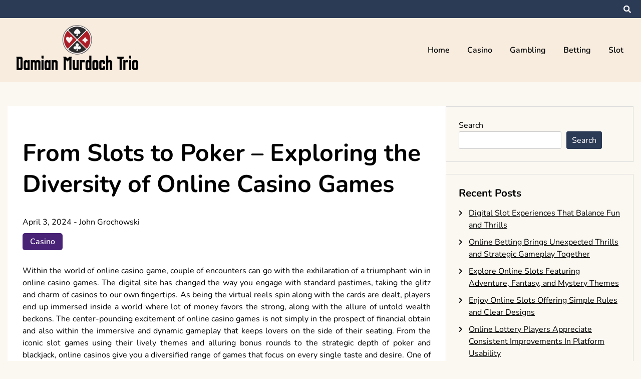

--- FILE ---
content_type: text/html; charset=UTF-8
request_url: https://damianmurdochtrio.com/2024/from-slots-to-poker-exploring-the-diversity-of-online-casino-games.htm
body_size: 50280
content:
<!doctype html>
<html lang="en-US">
<head>
	<meta charset="UTF-8">
	<meta name="viewport" content="width=device-width, initial-scale=1">
	<link rel="profile" href="https://gmpg.org/xfn/11">

	<title>From Slots to Poker &#8211; Exploring the Diversity of Online Casino Games &#8211; Damian Murdoch Trio</title>
<meta name='robots' content='max-image-preview:large' />
<link rel="alternate" type="application/rss+xml" title="Damian Murdoch Trio &raquo; Feed" href="https://damianmurdochtrio.com/feed" />
<link rel="alternate" title="oEmbed (JSON)" type="application/json+oembed" href="https://damianmurdochtrio.com/wp-json/oembed/1.0/embed?url=https%3A%2F%2Fdamianmurdochtrio.com%2F2024%2Ffrom-slots-to-poker-exploring-the-diversity-of-online-casino-games.htm" />
<link rel="alternate" title="oEmbed (XML)" type="text/xml+oembed" href="https://damianmurdochtrio.com/wp-json/oembed/1.0/embed?url=https%3A%2F%2Fdamianmurdochtrio.com%2F2024%2Ffrom-slots-to-poker-exploring-the-diversity-of-online-casino-games.htm&#038;format=xml" />
<style id='wp-img-auto-sizes-contain-inline-css'>
img:is([sizes=auto i],[sizes^="auto," i]){contain-intrinsic-size:3000px 1500px}
/*# sourceURL=wp-img-auto-sizes-contain-inline-css */
</style>
<style id='wp-emoji-styles-inline-css'>

	img.wp-smiley, img.emoji {
		display: inline !important;
		border: none !important;
		box-shadow: none !important;
		height: 1em !important;
		width: 1em !important;
		margin: 0 0.07em !important;
		vertical-align: -0.1em !important;
		background: none !important;
		padding: 0 !important;
	}
/*# sourceURL=wp-emoji-styles-inline-css */
</style>
<style id='wp-block-library-inline-css'>
:root{--wp-block-synced-color:#7a00df;--wp-block-synced-color--rgb:122,0,223;--wp-bound-block-color:var(--wp-block-synced-color);--wp-editor-canvas-background:#ddd;--wp-admin-theme-color:#007cba;--wp-admin-theme-color--rgb:0,124,186;--wp-admin-theme-color-darker-10:#006ba1;--wp-admin-theme-color-darker-10--rgb:0,107,160.5;--wp-admin-theme-color-darker-20:#005a87;--wp-admin-theme-color-darker-20--rgb:0,90,135;--wp-admin-border-width-focus:2px}@media (min-resolution:192dpi){:root{--wp-admin-border-width-focus:1.5px}}.wp-element-button{cursor:pointer}:root .has-very-light-gray-background-color{background-color:#eee}:root .has-very-dark-gray-background-color{background-color:#313131}:root .has-very-light-gray-color{color:#eee}:root .has-very-dark-gray-color{color:#313131}:root .has-vivid-green-cyan-to-vivid-cyan-blue-gradient-background{background:linear-gradient(135deg,#00d084,#0693e3)}:root .has-purple-crush-gradient-background{background:linear-gradient(135deg,#34e2e4,#4721fb 50%,#ab1dfe)}:root .has-hazy-dawn-gradient-background{background:linear-gradient(135deg,#faaca8,#dad0ec)}:root .has-subdued-olive-gradient-background{background:linear-gradient(135deg,#fafae1,#67a671)}:root .has-atomic-cream-gradient-background{background:linear-gradient(135deg,#fdd79a,#004a59)}:root .has-nightshade-gradient-background{background:linear-gradient(135deg,#330968,#31cdcf)}:root .has-midnight-gradient-background{background:linear-gradient(135deg,#020381,#2874fc)}:root{--wp--preset--font-size--normal:16px;--wp--preset--font-size--huge:42px}.has-regular-font-size{font-size:1em}.has-larger-font-size{font-size:2.625em}.has-normal-font-size{font-size:var(--wp--preset--font-size--normal)}.has-huge-font-size{font-size:var(--wp--preset--font-size--huge)}.has-text-align-center{text-align:center}.has-text-align-left{text-align:left}.has-text-align-right{text-align:right}.has-fit-text{white-space:nowrap!important}#end-resizable-editor-section{display:none}.aligncenter{clear:both}.items-justified-left{justify-content:flex-start}.items-justified-center{justify-content:center}.items-justified-right{justify-content:flex-end}.items-justified-space-between{justify-content:space-between}.screen-reader-text{border:0;clip-path:inset(50%);height:1px;margin:-1px;overflow:hidden;padding:0;position:absolute;width:1px;word-wrap:normal!important}.screen-reader-text:focus{background-color:#ddd;clip-path:none;color:#444;display:block;font-size:1em;height:auto;left:5px;line-height:normal;padding:15px 23px 14px;text-decoration:none;top:5px;width:auto;z-index:100000}html :where(.has-border-color){border-style:solid}html :where([style*=border-top-color]){border-top-style:solid}html :where([style*=border-right-color]){border-right-style:solid}html :where([style*=border-bottom-color]){border-bottom-style:solid}html :where([style*=border-left-color]){border-left-style:solid}html :where([style*=border-width]){border-style:solid}html :where([style*=border-top-width]){border-top-style:solid}html :where([style*=border-right-width]){border-right-style:solid}html :where([style*=border-bottom-width]){border-bottom-style:solid}html :where([style*=border-left-width]){border-left-style:solid}html :where(img[class*=wp-image-]){height:auto;max-width:100%}:where(figure){margin:0 0 1em}html :where(.is-position-sticky){--wp-admin--admin-bar--position-offset:var(--wp-admin--admin-bar--height,0px)}@media screen and (max-width:600px){html :where(.is-position-sticky){--wp-admin--admin-bar--position-offset:0px}}

/*# sourceURL=wp-block-library-inline-css */
</style><style id='wp-block-archives-inline-css'>
.wp-block-archives{box-sizing:border-box}.wp-block-archives-dropdown label{display:block}
/*# sourceURL=https://damianmurdochtrio.com/wp-includes/blocks/archives/style.min.css */
</style>
<style id='wp-block-categories-inline-css'>
.wp-block-categories{box-sizing:border-box}.wp-block-categories.alignleft{margin-right:2em}.wp-block-categories.alignright{margin-left:2em}.wp-block-categories.wp-block-categories-dropdown.aligncenter{text-align:center}.wp-block-categories .wp-block-categories__label{display:block;width:100%}
/*# sourceURL=https://damianmurdochtrio.com/wp-includes/blocks/categories/style.min.css */
</style>
<style id='wp-block-heading-inline-css'>
h1:where(.wp-block-heading).has-background,h2:where(.wp-block-heading).has-background,h3:where(.wp-block-heading).has-background,h4:where(.wp-block-heading).has-background,h5:where(.wp-block-heading).has-background,h6:where(.wp-block-heading).has-background{padding:1.25em 2.375em}h1.has-text-align-left[style*=writing-mode]:where([style*=vertical-lr]),h1.has-text-align-right[style*=writing-mode]:where([style*=vertical-rl]),h2.has-text-align-left[style*=writing-mode]:where([style*=vertical-lr]),h2.has-text-align-right[style*=writing-mode]:where([style*=vertical-rl]),h3.has-text-align-left[style*=writing-mode]:where([style*=vertical-lr]),h3.has-text-align-right[style*=writing-mode]:where([style*=vertical-rl]),h4.has-text-align-left[style*=writing-mode]:where([style*=vertical-lr]),h4.has-text-align-right[style*=writing-mode]:where([style*=vertical-rl]),h5.has-text-align-left[style*=writing-mode]:where([style*=vertical-lr]),h5.has-text-align-right[style*=writing-mode]:where([style*=vertical-rl]),h6.has-text-align-left[style*=writing-mode]:where([style*=vertical-lr]),h6.has-text-align-right[style*=writing-mode]:where([style*=vertical-rl]){rotate:180deg}
/*# sourceURL=https://damianmurdochtrio.com/wp-includes/blocks/heading/style.min.css */
</style>
<style id='wp-block-latest-comments-inline-css'>
ol.wp-block-latest-comments{box-sizing:border-box;margin-left:0}:where(.wp-block-latest-comments:not([style*=line-height] .wp-block-latest-comments__comment)){line-height:1.1}:where(.wp-block-latest-comments:not([style*=line-height] .wp-block-latest-comments__comment-excerpt p)){line-height:1.8}.has-dates :where(.wp-block-latest-comments:not([style*=line-height])),.has-excerpts :where(.wp-block-latest-comments:not([style*=line-height])){line-height:1.5}.wp-block-latest-comments .wp-block-latest-comments{padding-left:0}.wp-block-latest-comments__comment{list-style:none;margin-bottom:1em}.has-avatars .wp-block-latest-comments__comment{list-style:none;min-height:2.25em}.has-avatars .wp-block-latest-comments__comment .wp-block-latest-comments__comment-excerpt,.has-avatars .wp-block-latest-comments__comment .wp-block-latest-comments__comment-meta{margin-left:3.25em}.wp-block-latest-comments__comment-excerpt p{font-size:.875em;margin:.36em 0 1.4em}.wp-block-latest-comments__comment-date{display:block;font-size:.75em}.wp-block-latest-comments .avatar,.wp-block-latest-comments__comment-avatar{border-radius:1.5em;display:block;float:left;height:2.5em;margin-right:.75em;width:2.5em}.wp-block-latest-comments[class*=-font-size] a,.wp-block-latest-comments[style*=font-size] a{font-size:inherit}
/*# sourceURL=https://damianmurdochtrio.com/wp-includes/blocks/latest-comments/style.min.css */
</style>
<style id='wp-block-latest-posts-inline-css'>
.wp-block-latest-posts{box-sizing:border-box}.wp-block-latest-posts.alignleft{margin-right:2em}.wp-block-latest-posts.alignright{margin-left:2em}.wp-block-latest-posts.wp-block-latest-posts__list{list-style:none}.wp-block-latest-posts.wp-block-latest-posts__list li{clear:both;overflow-wrap:break-word}.wp-block-latest-posts.is-grid{display:flex;flex-wrap:wrap}.wp-block-latest-posts.is-grid li{margin:0 1.25em 1.25em 0;width:100%}@media (min-width:600px){.wp-block-latest-posts.columns-2 li{width:calc(50% - .625em)}.wp-block-latest-posts.columns-2 li:nth-child(2n){margin-right:0}.wp-block-latest-posts.columns-3 li{width:calc(33.33333% - .83333em)}.wp-block-latest-posts.columns-3 li:nth-child(3n){margin-right:0}.wp-block-latest-posts.columns-4 li{width:calc(25% - .9375em)}.wp-block-latest-posts.columns-4 li:nth-child(4n){margin-right:0}.wp-block-latest-posts.columns-5 li{width:calc(20% - 1em)}.wp-block-latest-posts.columns-5 li:nth-child(5n){margin-right:0}.wp-block-latest-posts.columns-6 li{width:calc(16.66667% - 1.04167em)}.wp-block-latest-posts.columns-6 li:nth-child(6n){margin-right:0}}:root :where(.wp-block-latest-posts.is-grid){padding:0}:root :where(.wp-block-latest-posts.wp-block-latest-posts__list){padding-left:0}.wp-block-latest-posts__post-author,.wp-block-latest-posts__post-date{display:block;font-size:.8125em}.wp-block-latest-posts__post-excerpt,.wp-block-latest-posts__post-full-content{margin-bottom:1em;margin-top:.5em}.wp-block-latest-posts__featured-image a{display:inline-block}.wp-block-latest-posts__featured-image img{height:auto;max-width:100%;width:auto}.wp-block-latest-posts__featured-image.alignleft{float:left;margin-right:1em}.wp-block-latest-posts__featured-image.alignright{float:right;margin-left:1em}.wp-block-latest-posts__featured-image.aligncenter{margin-bottom:1em;text-align:center}
/*# sourceURL=https://damianmurdochtrio.com/wp-includes/blocks/latest-posts/style.min.css */
</style>
<style id='wp-block-search-inline-css'>
.wp-block-search__button{margin-left:10px;word-break:normal}.wp-block-search__button.has-icon{line-height:0}.wp-block-search__button svg{height:1.25em;min-height:24px;min-width:24px;width:1.25em;fill:currentColor;vertical-align:text-bottom}:where(.wp-block-search__button){border:1px solid #ccc;padding:6px 10px}.wp-block-search__inside-wrapper{display:flex;flex:auto;flex-wrap:nowrap;max-width:100%}.wp-block-search__label{width:100%}.wp-block-search.wp-block-search__button-only .wp-block-search__button{box-sizing:border-box;display:flex;flex-shrink:0;justify-content:center;margin-left:0;max-width:100%}.wp-block-search.wp-block-search__button-only .wp-block-search__inside-wrapper{min-width:0!important;transition-property:width}.wp-block-search.wp-block-search__button-only .wp-block-search__input{flex-basis:100%;transition-duration:.3s}.wp-block-search.wp-block-search__button-only.wp-block-search__searchfield-hidden,.wp-block-search.wp-block-search__button-only.wp-block-search__searchfield-hidden .wp-block-search__inside-wrapper{overflow:hidden}.wp-block-search.wp-block-search__button-only.wp-block-search__searchfield-hidden .wp-block-search__input{border-left-width:0!important;border-right-width:0!important;flex-basis:0;flex-grow:0;margin:0;min-width:0!important;padding-left:0!important;padding-right:0!important;width:0!important}:where(.wp-block-search__input){appearance:none;border:1px solid #949494;flex-grow:1;font-family:inherit;font-size:inherit;font-style:inherit;font-weight:inherit;letter-spacing:inherit;line-height:inherit;margin-left:0;margin-right:0;min-width:3rem;padding:8px;text-decoration:unset!important;text-transform:inherit}:where(.wp-block-search__button-inside .wp-block-search__inside-wrapper){background-color:#fff;border:1px solid #949494;box-sizing:border-box;padding:4px}:where(.wp-block-search__button-inside .wp-block-search__inside-wrapper) .wp-block-search__input{border:none;border-radius:0;padding:0 4px}:where(.wp-block-search__button-inside .wp-block-search__inside-wrapper) .wp-block-search__input:focus{outline:none}:where(.wp-block-search__button-inside .wp-block-search__inside-wrapper) :where(.wp-block-search__button){padding:4px 8px}.wp-block-search.aligncenter .wp-block-search__inside-wrapper{margin:auto}.wp-block[data-align=right] .wp-block-search.wp-block-search__button-only .wp-block-search__inside-wrapper{float:right}
/*# sourceURL=https://damianmurdochtrio.com/wp-includes/blocks/search/style.min.css */
</style>
<style id='wp-block-group-inline-css'>
.wp-block-group{box-sizing:border-box}:where(.wp-block-group.wp-block-group-is-layout-constrained){position:relative}
/*# sourceURL=https://damianmurdochtrio.com/wp-includes/blocks/group/style.min.css */
</style>
<style id='global-styles-inline-css'>
:root{--wp--preset--aspect-ratio--square: 1;--wp--preset--aspect-ratio--4-3: 4/3;--wp--preset--aspect-ratio--3-4: 3/4;--wp--preset--aspect-ratio--3-2: 3/2;--wp--preset--aspect-ratio--2-3: 2/3;--wp--preset--aspect-ratio--16-9: 16/9;--wp--preset--aspect-ratio--9-16: 9/16;--wp--preset--color--black: #000000;--wp--preset--color--cyan-bluish-gray: #abb8c3;--wp--preset--color--white: #ffffff;--wp--preset--color--pale-pink: #f78da7;--wp--preset--color--vivid-red: #cf2e2e;--wp--preset--color--luminous-vivid-orange: #ff6900;--wp--preset--color--luminous-vivid-amber: #fcb900;--wp--preset--color--light-green-cyan: #7bdcb5;--wp--preset--color--vivid-green-cyan: #00d084;--wp--preset--color--pale-cyan-blue: #8ed1fc;--wp--preset--color--vivid-cyan-blue: #0693e3;--wp--preset--color--vivid-purple: #9b51e0;--wp--preset--gradient--vivid-cyan-blue-to-vivid-purple: linear-gradient(135deg,rgb(6,147,227) 0%,rgb(155,81,224) 100%);--wp--preset--gradient--light-green-cyan-to-vivid-green-cyan: linear-gradient(135deg,rgb(122,220,180) 0%,rgb(0,208,130) 100%);--wp--preset--gradient--luminous-vivid-amber-to-luminous-vivid-orange: linear-gradient(135deg,rgb(252,185,0) 0%,rgb(255,105,0) 100%);--wp--preset--gradient--luminous-vivid-orange-to-vivid-red: linear-gradient(135deg,rgb(255,105,0) 0%,rgb(207,46,46) 100%);--wp--preset--gradient--very-light-gray-to-cyan-bluish-gray: linear-gradient(135deg,rgb(238,238,238) 0%,rgb(169,184,195) 100%);--wp--preset--gradient--cool-to-warm-spectrum: linear-gradient(135deg,rgb(74,234,220) 0%,rgb(151,120,209) 20%,rgb(207,42,186) 40%,rgb(238,44,130) 60%,rgb(251,105,98) 80%,rgb(254,248,76) 100%);--wp--preset--gradient--blush-light-purple: linear-gradient(135deg,rgb(255,206,236) 0%,rgb(152,150,240) 100%);--wp--preset--gradient--blush-bordeaux: linear-gradient(135deg,rgb(254,205,165) 0%,rgb(254,45,45) 50%,rgb(107,0,62) 100%);--wp--preset--gradient--luminous-dusk: linear-gradient(135deg,rgb(255,203,112) 0%,rgb(199,81,192) 50%,rgb(65,88,208) 100%);--wp--preset--gradient--pale-ocean: linear-gradient(135deg,rgb(255,245,203) 0%,rgb(182,227,212) 50%,rgb(51,167,181) 100%);--wp--preset--gradient--electric-grass: linear-gradient(135deg,rgb(202,248,128) 0%,rgb(113,206,126) 100%);--wp--preset--gradient--midnight: linear-gradient(135deg,rgb(2,3,129) 0%,rgb(40,116,252) 100%);--wp--preset--font-size--small: 13px;--wp--preset--font-size--medium: 20px;--wp--preset--font-size--large: 36px;--wp--preset--font-size--x-large: 42px;--wp--preset--spacing--20: 0.44rem;--wp--preset--spacing--30: 0.67rem;--wp--preset--spacing--40: 1rem;--wp--preset--spacing--50: 1.5rem;--wp--preset--spacing--60: 2.25rem;--wp--preset--spacing--70: 3.38rem;--wp--preset--spacing--80: 5.06rem;--wp--preset--shadow--natural: 6px 6px 9px rgba(0, 0, 0, 0.2);--wp--preset--shadow--deep: 12px 12px 50px rgba(0, 0, 0, 0.4);--wp--preset--shadow--sharp: 6px 6px 0px rgba(0, 0, 0, 0.2);--wp--preset--shadow--outlined: 6px 6px 0px -3px rgb(255, 255, 255), 6px 6px rgb(0, 0, 0);--wp--preset--shadow--crisp: 6px 6px 0px rgb(0, 0, 0);}:where(.is-layout-flex){gap: 0.5em;}:where(.is-layout-grid){gap: 0.5em;}body .is-layout-flex{display: flex;}.is-layout-flex{flex-wrap: wrap;align-items: center;}.is-layout-flex > :is(*, div){margin: 0;}body .is-layout-grid{display: grid;}.is-layout-grid > :is(*, div){margin: 0;}:where(.wp-block-columns.is-layout-flex){gap: 2em;}:where(.wp-block-columns.is-layout-grid){gap: 2em;}:where(.wp-block-post-template.is-layout-flex){gap: 1.25em;}:where(.wp-block-post-template.is-layout-grid){gap: 1.25em;}.has-black-color{color: var(--wp--preset--color--black) !important;}.has-cyan-bluish-gray-color{color: var(--wp--preset--color--cyan-bluish-gray) !important;}.has-white-color{color: var(--wp--preset--color--white) !important;}.has-pale-pink-color{color: var(--wp--preset--color--pale-pink) !important;}.has-vivid-red-color{color: var(--wp--preset--color--vivid-red) !important;}.has-luminous-vivid-orange-color{color: var(--wp--preset--color--luminous-vivid-orange) !important;}.has-luminous-vivid-amber-color{color: var(--wp--preset--color--luminous-vivid-amber) !important;}.has-light-green-cyan-color{color: var(--wp--preset--color--light-green-cyan) !important;}.has-vivid-green-cyan-color{color: var(--wp--preset--color--vivid-green-cyan) !important;}.has-pale-cyan-blue-color{color: var(--wp--preset--color--pale-cyan-blue) !important;}.has-vivid-cyan-blue-color{color: var(--wp--preset--color--vivid-cyan-blue) !important;}.has-vivid-purple-color{color: var(--wp--preset--color--vivid-purple) !important;}.has-black-background-color{background-color: var(--wp--preset--color--black) !important;}.has-cyan-bluish-gray-background-color{background-color: var(--wp--preset--color--cyan-bluish-gray) !important;}.has-white-background-color{background-color: var(--wp--preset--color--white) !important;}.has-pale-pink-background-color{background-color: var(--wp--preset--color--pale-pink) !important;}.has-vivid-red-background-color{background-color: var(--wp--preset--color--vivid-red) !important;}.has-luminous-vivid-orange-background-color{background-color: var(--wp--preset--color--luminous-vivid-orange) !important;}.has-luminous-vivid-amber-background-color{background-color: var(--wp--preset--color--luminous-vivid-amber) !important;}.has-light-green-cyan-background-color{background-color: var(--wp--preset--color--light-green-cyan) !important;}.has-vivid-green-cyan-background-color{background-color: var(--wp--preset--color--vivid-green-cyan) !important;}.has-pale-cyan-blue-background-color{background-color: var(--wp--preset--color--pale-cyan-blue) !important;}.has-vivid-cyan-blue-background-color{background-color: var(--wp--preset--color--vivid-cyan-blue) !important;}.has-vivid-purple-background-color{background-color: var(--wp--preset--color--vivid-purple) !important;}.has-black-border-color{border-color: var(--wp--preset--color--black) !important;}.has-cyan-bluish-gray-border-color{border-color: var(--wp--preset--color--cyan-bluish-gray) !important;}.has-white-border-color{border-color: var(--wp--preset--color--white) !important;}.has-pale-pink-border-color{border-color: var(--wp--preset--color--pale-pink) !important;}.has-vivid-red-border-color{border-color: var(--wp--preset--color--vivid-red) !important;}.has-luminous-vivid-orange-border-color{border-color: var(--wp--preset--color--luminous-vivid-orange) !important;}.has-luminous-vivid-amber-border-color{border-color: var(--wp--preset--color--luminous-vivid-amber) !important;}.has-light-green-cyan-border-color{border-color: var(--wp--preset--color--light-green-cyan) !important;}.has-vivid-green-cyan-border-color{border-color: var(--wp--preset--color--vivid-green-cyan) !important;}.has-pale-cyan-blue-border-color{border-color: var(--wp--preset--color--pale-cyan-blue) !important;}.has-vivid-cyan-blue-border-color{border-color: var(--wp--preset--color--vivid-cyan-blue) !important;}.has-vivid-purple-border-color{border-color: var(--wp--preset--color--vivid-purple) !important;}.has-vivid-cyan-blue-to-vivid-purple-gradient-background{background: var(--wp--preset--gradient--vivid-cyan-blue-to-vivid-purple) !important;}.has-light-green-cyan-to-vivid-green-cyan-gradient-background{background: var(--wp--preset--gradient--light-green-cyan-to-vivid-green-cyan) !important;}.has-luminous-vivid-amber-to-luminous-vivid-orange-gradient-background{background: var(--wp--preset--gradient--luminous-vivid-amber-to-luminous-vivid-orange) !important;}.has-luminous-vivid-orange-to-vivid-red-gradient-background{background: var(--wp--preset--gradient--luminous-vivid-orange-to-vivid-red) !important;}.has-very-light-gray-to-cyan-bluish-gray-gradient-background{background: var(--wp--preset--gradient--very-light-gray-to-cyan-bluish-gray) !important;}.has-cool-to-warm-spectrum-gradient-background{background: var(--wp--preset--gradient--cool-to-warm-spectrum) !important;}.has-blush-light-purple-gradient-background{background: var(--wp--preset--gradient--blush-light-purple) !important;}.has-blush-bordeaux-gradient-background{background: var(--wp--preset--gradient--blush-bordeaux) !important;}.has-luminous-dusk-gradient-background{background: var(--wp--preset--gradient--luminous-dusk) !important;}.has-pale-ocean-gradient-background{background: var(--wp--preset--gradient--pale-ocean) !important;}.has-electric-grass-gradient-background{background: var(--wp--preset--gradient--electric-grass) !important;}.has-midnight-gradient-background{background: var(--wp--preset--gradient--midnight) !important;}.has-small-font-size{font-size: var(--wp--preset--font-size--small) !important;}.has-medium-font-size{font-size: var(--wp--preset--font-size--medium) !important;}.has-large-font-size{font-size: var(--wp--preset--font-size--large) !important;}.has-x-large-font-size{font-size: var(--wp--preset--font-size--x-large) !important;}
/*# sourceURL=global-styles-inline-css */
</style>

<style id='classic-theme-styles-inline-css'>
/*! This file is auto-generated */
.wp-block-button__link{color:#fff;background-color:#32373c;border-radius:9999px;box-shadow:none;text-decoration:none;padding:calc(.667em + 2px) calc(1.333em + 2px);font-size:1.125em}.wp-block-file__button{background:#32373c;color:#fff;text-decoration:none}
/*# sourceURL=/wp-includes/css/classic-themes.min.css */
</style>
<link rel='stylesheet' id='font-awesome-5-css' href='https://damianmurdochtrio.com/wp-content/themes/elated/candidthemes/assets/vendors/font-awesome-5/css/all.min.css?ver=c8d9398dea248cca55826049526cff31' media='all' />
<link rel='stylesheet' id='chld_thm_cfg_parent-css' href='https://damianmurdochtrio.com/wp-content/themes/elated/style.css?ver=c8d9398dea248cca55826049526cff31' media='all' />
<link rel='stylesheet' id='elated-google-fonts-css' href='https://damianmurdochtrio.com/wp-content/fonts/237d9180746fef855ca23cc44fb8af31.css?ver=1.0.0' media='all' />
<link rel='stylesheet' id='elated-style-css' href='https://damianmurdochtrio.com/wp-content/themes/elated-child/style.css?ver=1.0.0' media='all' />
<script src="https://damianmurdochtrio.com/wp-includes/js/jquery/jquery.min.js?ver=3.7.1" id="jquery-core-js"></script>
<script src="https://damianmurdochtrio.com/wp-includes/js/jquery/jquery-migrate.min.js?ver=3.4.1" id="jquery-migrate-js"></script>
<link rel="https://api.w.org/" href="https://damianmurdochtrio.com/wp-json/" /><link rel="alternate" title="JSON" type="application/json" href="https://damianmurdochtrio.com/wp-json/wp/v2/posts/707" /><link rel="EditURI" type="application/rsd+xml" title="RSD" href="https://damianmurdochtrio.com/xmlrpc.php?rsd" />

<link rel="canonical" href="https://damianmurdochtrio.com/2024/from-slots-to-poker-exploring-the-diversity-of-online-casino-games.htm" />
<link rel='shortlink' href='https://damianmurdochtrio.com/?p=707' />
		<style type="text/css">
					.site-title,
			.site-description {
				position: absolute;
				clip: rect(1px, 1px, 1px, 1px);
				}
					</style>
		</head>

<body class="wp-singular post-template-default single single-post postid-707 single-format-standard wp-custom-logo wp-theme-elated wp-child-theme-elated-child ct-sticky-sidebar">
<div id="page" class="site">
	<a class="skip-link screen-reader-text" href="#primary">Skip to content</a>

	<header id="masthead" class="site-header">

			<div class='header-top-toggle mbl-show text-center'>
			<a href='#'> <i class='fas fa-chevron-down'></i> </a>
		</div>
		<div class="top-header-wrap mbl-hide">
			<div class="container">
				<div class="flex-row">
					<div class="top-header-left">
												<nav class="top-menu">
							
												</nav><!-- #site-navigation -->
											</div>

					<div class="top-header-right">
												<div class="social-links">
													</div>
						<!-- .social-links -->
						 
						<div class="top-search search-box mbl-hide">
							<button class="search-toggle"><i class="fa fa-search"></i></button>
							<button class="close-btn"><i class="fa fa-times"></i></button>
							<div class="search-section">
								<form role="search" method="get" class="search-form" action="https://damianmurdochtrio.com/">
				<label>
					<span class="screen-reader-text">Search for:</span>
					<input type="search" class="search-field" placeholder="Search &hellip;" value="" name="s" />
				</label>
				<input type="submit" class="search-submit" value="Search" />
			</form>							</div>
						</div>
											</div>
				</div>
			</div>
		</div>
	
	<div class="main-header-wrap" >
			<div class="container">
				<div class="main-header flex-row">
					<div class="site-branding">
						<a href="https://damianmurdochtrio.com/" class="custom-logo-link" rel="home"><img width="800" height="300" src="https://damianmurdochtrio.com/wp-content/uploads/2023/09/Damian-Murdoch-Trio.png" class="custom-logo" alt="Damian Murdoch Trio" decoding="async" fetchpriority="high" srcset="https://damianmurdochtrio.com/wp-content/uploads/2023/09/Damian-Murdoch-Trio.png 800w, https://damianmurdochtrio.com/wp-content/uploads/2023/09/Damian-Murdoch-Trio-300x113.png 300w, https://damianmurdochtrio.com/wp-content/uploads/2023/09/Damian-Murdoch-Trio-768x288.png 768w" sizes="(max-width: 800px) 100vw, 800px" /></a>							<p class="site-title"><a href="https://damianmurdochtrio.com/" rel="home">Damian Murdoch Trio</a></p>
												</div><!-- .site-branding -->

					<nav id="site-navigation" class="main-navigation">

						<button class="menu-toggle" aria-controls="primary-menu" aria-expanded="false"><i class="fas fa-bars"></i></button>
						<div class="menu-main-container"><ul id="primary-menu" class="menu"><li id="menu-item-23" class="menu-item menu-item-type-custom menu-item-object-custom menu-item-23"><a href="http://www.damianmurdochtrio.com/">Home</a></li>
<li id="menu-item-22" class="menu-item menu-item-type-taxonomy menu-item-object-category current-post-ancestor current-menu-parent current-post-parent menu-item-22"><a href="https://damianmurdochtrio.com/category/casino">Casino</a></li>
<li id="menu-item-620" class="menu-item menu-item-type-taxonomy menu-item-object-category menu-item-620"><a href="https://damianmurdochtrio.com/category/gambling">Gambling</a></li>
<li id="menu-item-621" class="menu-item menu-item-type-taxonomy menu-item-object-category menu-item-621"><a href="https://damianmurdochtrio.com/category/betting">Betting</a></li>
<li id="menu-item-622" class="menu-item menu-item-type-taxonomy menu-item-object-category menu-item-622"><a href="https://damianmurdochtrio.com/category/slot">Slot</a></li>
</ul></div>					</nav><!-- #site-navigation -->
											<div class="top-search search-box mbl-show">
							<button class="search-toggle"><i class="fa fa-search"></i></button>
							<button class="close-btn"><i class="fa fa-times"></i></button>
							<div class="search-section">
								<form role="search" method="get" class="search-form" action="https://damianmurdochtrio.com/">
				<label>
					<span class="screen-reader-text">Search for:</span>
					<input type="search" class="search-field" placeholder="Search &hellip;" value="" name="s" />
				</label>
				<input type="submit" class="search-submit" value="Search" />
			</form>							</div>
						</div>
						
				</div>
				

				
			</div>
		</div>
	</header><!-- #masthead -->

<div class="container">
	<div class="main-wrapper">
		<main id="primary" class="site-main">
		
			
<article id="post-707" class="post-707 post type-post status-publish format-standard hentry category-casino">
	<div class="card-item card-blog-post">
		

		<div class="card-body">
			<header class="entry-header">
				<h1 class="entry-title">From Slots to Poker &#8211; Exploring the Diversity of Online Casino Games</h1>						<div class="entry-meta">
							<span class="posted-on"><a href="https://damianmurdochtrio.com/2024/from-slots-to-poker-exploring-the-diversity-of-online-casino-games.htm" rel="bookmark"><time class="entry-date published" datetime="2024-04-03T09:09:41+00:00">April 3, 2024</time><time class="updated" datetime="2024-03-30T12:19:53+00:00">March 30, 2024</time></a></span><span class="byline"> - <span class="author vcard"><a class="url fn n" href="https://damianmurdochtrio.com/author/admin">John Grochowski</a></span></span>						</div><!-- .entry-meta -->
						<span class="cat-links"><a href="https://damianmurdochtrio.com/category/casino" rel="category tag">Casino</a></span>					

							</header><!-- .entry-header -->

			<div class="entry-content">
				<p style="text-align: justify;">Within the world of online casino game, couple of encounters can go with the exhilaration of a triumphant win in online casino games. The digital site has changed the way you engage with standard pastimes, taking the glitz and charm of casinos to our own fingertips. As being the virtual reels spin along with the cards are dealt, players end up immersed inside a world where lot of money favors the strong, along with the allure of untold wealth beckons. The center-pounding excitement of online casino games is not simply in the prospect of financial obtain and also within the immersive and dynamic gameplay that keeps lovers on the side of their seating. From the iconic slot games using their lively themes and alluring bonus rounds to the strategic depth of poker and blackjack, online casinos give you a diversified range of games that focus on every single taste and desire. One of the more eye-catching facets of online casino gaming will be the possible for large wins that may enhance a regular day time into an amazing one. Enter in the world of progressive jackpot slots, where players contribute to a developing prize swimming pool area with every spin.</p>
<p><img decoding="async" class="aligncenter size-full wp-image-709" src="https://damianmurdochtrio.com/wp-content/uploads/2024/04/online_casino_games_available_in_the_usa_1563885503076.jpg" alt="Online Casino" width="420" height="250" srcset="https://damianmurdochtrio.com/wp-content/uploads/2024/04/online_casino_games_available_in_the_usa_1563885503076.jpg 420w, https://damianmurdochtrio.com/wp-content/uploads/2024/04/online_casino_games_available_in_the_usa_1563885503076-300x179.jpg 300w" sizes="(max-width: 420px) 100vw, 420px" /></p>
<p style="text-align: justify;">The enticing appeal of hitting that evasive jackpot adds an added level of excitement, as players from round the world compete for lifestyle-changing amounts of money. The utter unpredictability and scale of such wins create stories that resonate throughout the gaming group, fueling the dreams of players who hope to be the following blessed person receiving a windfall. Beyond the appeal of jackpots, the appearance of live games has raised the online casino experience to new levels. Cutting-edge technology allows players to interact with genuine retailers in real-time, recreating the setting of a brick-and-mortar casino from the comfort of home. The combination of man interaction and digital convenience brings a little style on the gaming experience, so that it is more immersive and engaging than ever before. The accessibility of online <strong><a href="https://w88thaimest.com/w88/">เว็บพนันออนไลน์ เว็บตรง w88</a> </strong>casinos has democratized the search for wealth, enabling players of all qualification to partake in the excitement of gaming.</p>
<p style="text-align: justify;">The convenience of playing on desktops, laptop computers, or smart phones further more ensures that the exhilaration of probable riches is obviously just a click away. It really is in regards to the stories of triumph, the camaraderie between players, and also the shared enjoyment of facing the unforeseen. Online neighborhoods and message boards buzz with tales of legendary wins, producing a sense of kinship between players who comprehend the rollercoaster of feelings that accompanies each and every spin or fingers dealt. The world of online<strong> <a href="https://w88thaimest.com/">w88 pantip</a></strong> casino gaming can be an interesting mix of skill, opportunity, along with the search for riches. From your enchanting appeal of progressive jackpots to the immersive experience of live games, online casinos offer a diverse and enjoyable landscape for players to learn. The magnificence of a substantial win is not only measured in financial conditions but also in the memories made, the camaraderie shared, and also the pure exhilaration of your digital adventure where by prospects may be unleashed with the click of a button.</p>


							</div><!-- .entry-content -->



		</div>
		<!-- .card-body -->
	</div>
	<!-- .card-item -->


	

	
</article><!-- #post-707 -->

	<nav class="navigation post-navigation" aria-label="Posts">
		<h2 class="screen-reader-text">Post navigation</h2>
		<div class="nav-links"><div class="nav-previous"><a href="https://damianmurdochtrio.com/2024/elevate-success-rate-with-online-sports-gambling-methods.htm" rel="prev"><span class="nav-subtitle">Previous:</span> <span class="nav-title">Elevate Success Rate with Online Sports Gambling Methods</span></a></div><div class="nav-next"><a href="https://damianmurdochtrio.com/2024/rtp-explained-on-how-return-to-player-impacts-your-game.htm" rel="next"><span class="nav-subtitle">Next:</span> <span class="nav-title">RTP Explained on How Return to Player Impacts Your Game</span></a></div></div>
	</nav>
				                <div class="related-post">
                    
                    <h2 class="post-title">Related Posts</h2>
                                        <div class="rel-post-wrap">
                        
							<div class="card-item rel-card-item">
																<div class="card-content">
									<div class="entry-title">
										<h3>
											<a href="https://damianmurdochtrio.com/2026/step-by-step-guide-to-balancing-risk-and-reward-at-online-casinos.htm">
												Step-By-Step Guide To Balancing Risk And Reward At Online Casinos											</a>
										</h3>
									</div>
									<div class="entry-meta">
										<span class="posted-on"><a href="https://damianmurdochtrio.com/2026/step-by-step-guide-to-balancing-risk-and-reward-at-online-casinos.htm" rel="bookmark"><time class="entry-date published" datetime="2026-01-01T09:58:55+00:00">January 1, 2026</time><time class="updated" datetime="2026-01-07T10:34:49+00:00">January 7, 2026</time></a></span>									</div>
								</div>
							</div>

				


                        
							<div class="card-item rel-card-item">
																<div class="card-content">
									<div class="entry-title">
										<h3>
											<a href="https://damianmurdochtrio.com/2026/how-online-casino-jackpots-bring-excitement-and-life-changing-rewards.htm">
												How Online Casino Jackpots Bring Excitement and Life-Changing Rewards											</a>
										</h3>
									</div>
									<div class="entry-meta">
										<span class="posted-on"><a href="https://damianmurdochtrio.com/2026/how-online-casino-jackpots-bring-excitement-and-life-changing-rewards.htm" rel="bookmark"><time class="entry-date published" datetime="2026-01-01T06:54:56+00:00">January 1, 2026</time><time class="updated" datetime="2026-01-07T07:38:20+00:00">January 7, 2026</time></a></span>									</div>
								</div>
							</div>

				


                        
							<div class="card-item rel-card-item">
																<div class="card-content">
									<div class="entry-title">
										<h3>
											<a href="https://damianmurdochtrio.com/2025/get-ready-for-non-stop-fun-and-excitement-at-the-online-casino.htm">
												Get Ready for Non-Stop Fun and Excitement at the Online Casino											</a>
										</h3>
									</div>
									<div class="entry-meta">
										<span class="posted-on"><a href="https://damianmurdochtrio.com/2025/get-ready-for-non-stop-fun-and-excitement-at-the-online-casino.htm" rel="bookmark"><time class="entry-date published" datetime="2025-12-15T12:59:17+00:00">December 15, 2025</time><time class="updated" datetime="2025-12-17T13:34:56+00:00">December 17, 2025</time></a></span>									</div>
								</div>
							</div>

				


                                                        </div> <!-- .related-post -->
                				
						</main><!-- #main -->

		
<aside id="secondary" class="widget-area">
	<section id="block-2" class="widget widget_block widget_search"><form role="search" method="get" action="https://damianmurdochtrio.com/" class="wp-block-search__button-outside wp-block-search__text-button wp-block-search"    ><label class="wp-block-search__label" for="wp-block-search__input-1" >Search</label><div class="wp-block-search__inside-wrapper" ><input class="wp-block-search__input" id="wp-block-search__input-1" placeholder="" value="" type="search" name="s" required /><button aria-label="Search" class="wp-block-search__button wp-element-button" type="submit" >Search</button></div></form></section><section id="block-3" class="widget widget_block"><div class="wp-block-group"><div class="wp-block-group__inner-container is-layout-flow wp-block-group-is-layout-flow"><h2 class="wp-block-heading">Recent Posts</h2><ul class="wp-block-latest-posts__list wp-block-latest-posts"><li><a class="wp-block-latest-posts__post-title" href="https://damianmurdochtrio.com/2026/digital-slot-experiences-that-balance-fun-and-thrills.htm">Digital Slot Experiences That Balance Fun and Thrills</a></li>
<li><a class="wp-block-latest-posts__post-title" href="https://damianmurdochtrio.com/2026/online-betting-brings-unexpected-thrills-and-strategic-gameplay-together.htm">Online Betting Brings Unexpected Thrills and Strategic Gameplay Together</a></li>
<li><a class="wp-block-latest-posts__post-title" href="https://damianmurdochtrio.com/2026/explore-online-slots-featuring-adventure-fantasy-and-mystery-themes.htm">Explore Online Slots Featuring Adventure, Fantasy, and Mystery Themes</a></li>
<li><a class="wp-block-latest-posts__post-title" href="https://damianmurdochtrio.com/2026/enjoy-online-slots-offering-simple-rules-and-clear-designs.htm">Enjoy Online Slots Offering Simple Rules and Clear Designs</a></li>
<li><a class="wp-block-latest-posts__post-title" href="https://damianmurdochtrio.com/2026/online-lottery-players-appreciate-consistent-improvements-in-platform-usability.htm">Online Lottery Players Appreciate Consistent Improvements In Platform Usability</a></li>
</ul></div></div></section><section id="block-4" class="widget widget_block"><div class="wp-block-group"><div class="wp-block-group__inner-container is-layout-flow wp-block-group-is-layout-flow"><h2 class="wp-block-heading">Recent Comments</h2><div class="no-comments wp-block-latest-comments">No comments to show.</div></div></div></section><section id="block-5" class="widget widget_block"><div class="wp-block-group"><div class="wp-block-group__inner-container is-layout-flow wp-block-group-is-layout-flow"><h2 class="wp-block-heading">Archives</h2><ul class="wp-block-archives-list wp-block-archives">	<li><a href='https://damianmurdochtrio.com/2026/01'>January 2026</a></li>
	<li><a href='https://damianmurdochtrio.com/2025/12'>December 2025</a></li>
	<li><a href='https://damianmurdochtrio.com/2025/11'>November 2025</a></li>
	<li><a href='https://damianmurdochtrio.com/2025/10'>October 2025</a></li>
	<li><a href='https://damianmurdochtrio.com/2025/09'>September 2025</a></li>
	<li><a href='https://damianmurdochtrio.com/2025/08'>August 2025</a></li>
	<li><a href='https://damianmurdochtrio.com/2025/07'>July 2025</a></li>
	<li><a href='https://damianmurdochtrio.com/2025/06'>June 2025</a></li>
	<li><a href='https://damianmurdochtrio.com/2025/05'>May 2025</a></li>
	<li><a href='https://damianmurdochtrio.com/2025/04'>April 2025</a></li>
	<li><a href='https://damianmurdochtrio.com/2025/03'>March 2025</a></li>
	<li><a href='https://damianmurdochtrio.com/2025/02'>February 2025</a></li>
	<li><a href='https://damianmurdochtrio.com/2025/01'>January 2025</a></li>
	<li><a href='https://damianmurdochtrio.com/2024/12'>December 2024</a></li>
	<li><a href='https://damianmurdochtrio.com/2024/10'>October 2024</a></li>
	<li><a href='https://damianmurdochtrio.com/2024/09'>September 2024</a></li>
	<li><a href='https://damianmurdochtrio.com/2024/08'>August 2024</a></li>
	<li><a href='https://damianmurdochtrio.com/2024/07'>July 2024</a></li>
	<li><a href='https://damianmurdochtrio.com/2024/06'>June 2024</a></li>
	<li><a href='https://damianmurdochtrio.com/2024/04'>April 2024</a></li>
	<li><a href='https://damianmurdochtrio.com/2024/03'>March 2024</a></li>
	<li><a href='https://damianmurdochtrio.com/2024/02'>February 2024</a></li>
	<li><a href='https://damianmurdochtrio.com/2024/01'>January 2024</a></li>
	<li><a href='https://damianmurdochtrio.com/2023/12'>December 2023</a></li>
	<li><a href='https://damianmurdochtrio.com/2023/11'>November 2023</a></li>
	<li><a href='https://damianmurdochtrio.com/2023/10'>October 2023</a></li>
	<li><a href='https://damianmurdochtrio.com/2023/09'>September 2023</a></li>
	<li><a href='https://damianmurdochtrio.com/2023/08'>August 2023</a></li>
	<li><a href='https://damianmurdochtrio.com/2023/07'>July 2023</a></li>
	<li><a href='https://damianmurdochtrio.com/2023/06'>June 2023</a></li>
	<li><a href='https://damianmurdochtrio.com/2023/05'>May 2023</a></li>
	<li><a href='https://damianmurdochtrio.com/2023/04'>April 2023</a></li>
	<li><a href='https://damianmurdochtrio.com/2023/03'>March 2023</a></li>
	<li><a href='https://damianmurdochtrio.com/2023/02'>February 2023</a></li>
	<li><a href='https://damianmurdochtrio.com/2023/01'>January 2023</a></li>
	<li><a href='https://damianmurdochtrio.com/2022/12'>December 2022</a></li>
	<li><a href='https://damianmurdochtrio.com/2022/11'>November 2022</a></li>
	<li><a href='https://damianmurdochtrio.com/2022/10'>October 2022</a></li>
	<li><a href='https://damianmurdochtrio.com/2022/09'>September 2022</a></li>
	<li><a href='https://damianmurdochtrio.com/2022/08'>August 2022</a></li>
	<li><a href='https://damianmurdochtrio.com/2022/07'>July 2022</a></li>
	<li><a href='https://damianmurdochtrio.com/2022/06'>June 2022</a></li>
	<li><a href='https://damianmurdochtrio.com/2022/05'>May 2022</a></li>
	<li><a href='https://damianmurdochtrio.com/2022/04'>April 2022</a></li>
	<li><a href='https://damianmurdochtrio.com/2022/03'>March 2022</a></li>
	<li><a href='https://damianmurdochtrio.com/2022/02'>February 2022</a></li>
	<li><a href='https://damianmurdochtrio.com/2022/01'>January 2022</a></li>
	<li><a href='https://damianmurdochtrio.com/2021/12'>December 2021</a></li>
	<li><a href='https://damianmurdochtrio.com/2021/11'>November 2021</a></li>
</ul></div></div></section><section id="block-6" class="widget widget_block"><div class="wp-block-group"><div class="wp-block-group__inner-container is-layout-flow wp-block-group-is-layout-flow"><h2 class="wp-block-heading">Categories</h2><ul class="wp-block-categories-list wp-block-categories">	<li class="cat-item cat-item-4"><a href="https://damianmurdochtrio.com/category/betting">Betting</a>
</li>
	<li class="cat-item cat-item-2"><a href="https://damianmurdochtrio.com/category/casino">Casino</a>
</li>
	<li class="cat-item cat-item-5"><a href="https://damianmurdochtrio.com/category/gambling">Gambling</a>
</li>
	<li class="cat-item cat-item-9"><a href="https://damianmurdochtrio.com/category/lottery">Lottery</a>
</li>
	<li class="cat-item cat-item-8"><a href="https://damianmurdochtrio.com/category/online-games">Online Games</a>
</li>
	<li class="cat-item cat-item-7"><a href="https://damianmurdochtrio.com/category/poker">Poker</a>
</li>
	<li class="cat-item cat-item-6"><a href="https://damianmurdochtrio.com/category/slot">Slot</a>
</li>
	<li class="cat-item cat-item-1"><a href="https://damianmurdochtrio.com/category/uncategorized">Uncategorized</a>
</li>
</ul></div></div></section></aside><!-- #secondary -->
	</div>
</div>

	<footer id="colophon" class="site-footer">
		
		<div class="footer-bottom">
			<div class="container">
								<div class="social-links">
									</div>
								<div class="site-info">
					<div>
					Copyright &copy;2026 .  All Rights Reserved | Damian Murdoch Trio					</div>
				
				</div>
			</div>
		</div>
		<!-- .footer-bottom -->
	</footer><!-- #colophon -->
</div><!-- #page -->

		<a href="javascript:void(0);" class="footer-go-to-top go-to-top"><i class="fas fa-chevron-up"></i></a>

<script type="speculationrules">
{"prefetch":[{"source":"document","where":{"and":[{"href_matches":"/*"},{"not":{"href_matches":["/wp-*.php","/wp-admin/*","/wp-content/uploads/*","/wp-content/*","/wp-content/plugins/*","/wp-content/themes/elated-child/*","/wp-content/themes/elated/*","/*\\?(.+)"]}},{"not":{"selector_matches":"a[rel~=\"nofollow\"]"}},{"not":{"selector_matches":".no-prefetch, .no-prefetch a"}}]},"eagerness":"conservative"}]}
</script>
<script src="https://damianmurdochtrio.com/wp-content/themes/elated/js/navigation.js?ver=1.0.0" id="elated-navigation-js"></script>
<script src="https://damianmurdochtrio.com/wp-content/themes/elated/candidthemes/assets/js/custom.js?ver=1.0.0" id="elated-custom-js-js"></script>
<script src="https://damianmurdochtrio.com/wp-content/themes/elated/candidthemes/assets/js/theia-sticky-sidebar.js?ver=1.0.0" id="theia-sticky-sidebar-js"></script>
<script id="wp-emoji-settings" type="application/json">
{"baseUrl":"https://s.w.org/images/core/emoji/17.0.2/72x72/","ext":".png","svgUrl":"https://s.w.org/images/core/emoji/17.0.2/svg/","svgExt":".svg","source":{"concatemoji":"https://damianmurdochtrio.com/wp-includes/js/wp-emoji-release.min.js?ver=c8d9398dea248cca55826049526cff31"}}
</script>
<script type="module">
/*! This file is auto-generated */
const a=JSON.parse(document.getElementById("wp-emoji-settings").textContent),o=(window._wpemojiSettings=a,"wpEmojiSettingsSupports"),s=["flag","emoji"];function i(e){try{var t={supportTests:e,timestamp:(new Date).valueOf()};sessionStorage.setItem(o,JSON.stringify(t))}catch(e){}}function c(e,t,n){e.clearRect(0,0,e.canvas.width,e.canvas.height),e.fillText(t,0,0);t=new Uint32Array(e.getImageData(0,0,e.canvas.width,e.canvas.height).data);e.clearRect(0,0,e.canvas.width,e.canvas.height),e.fillText(n,0,0);const a=new Uint32Array(e.getImageData(0,0,e.canvas.width,e.canvas.height).data);return t.every((e,t)=>e===a[t])}function p(e,t){e.clearRect(0,0,e.canvas.width,e.canvas.height),e.fillText(t,0,0);var n=e.getImageData(16,16,1,1);for(let e=0;e<n.data.length;e++)if(0!==n.data[e])return!1;return!0}function u(e,t,n,a){switch(t){case"flag":return n(e,"\ud83c\udff3\ufe0f\u200d\u26a7\ufe0f","\ud83c\udff3\ufe0f\u200b\u26a7\ufe0f")?!1:!n(e,"\ud83c\udde8\ud83c\uddf6","\ud83c\udde8\u200b\ud83c\uddf6")&&!n(e,"\ud83c\udff4\udb40\udc67\udb40\udc62\udb40\udc65\udb40\udc6e\udb40\udc67\udb40\udc7f","\ud83c\udff4\u200b\udb40\udc67\u200b\udb40\udc62\u200b\udb40\udc65\u200b\udb40\udc6e\u200b\udb40\udc67\u200b\udb40\udc7f");case"emoji":return!a(e,"\ud83e\u1fac8")}return!1}function f(e,t,n,a){let r;const o=(r="undefined"!=typeof WorkerGlobalScope&&self instanceof WorkerGlobalScope?new OffscreenCanvas(300,150):document.createElement("canvas")).getContext("2d",{willReadFrequently:!0}),s=(o.textBaseline="top",o.font="600 32px Arial",{});return e.forEach(e=>{s[e]=t(o,e,n,a)}),s}function r(e){var t=document.createElement("script");t.src=e,t.defer=!0,document.head.appendChild(t)}a.supports={everything:!0,everythingExceptFlag:!0},new Promise(t=>{let n=function(){try{var e=JSON.parse(sessionStorage.getItem(o));if("object"==typeof e&&"number"==typeof e.timestamp&&(new Date).valueOf()<e.timestamp+604800&&"object"==typeof e.supportTests)return e.supportTests}catch(e){}return null}();if(!n){if("undefined"!=typeof Worker&&"undefined"!=typeof OffscreenCanvas&&"undefined"!=typeof URL&&URL.createObjectURL&&"undefined"!=typeof Blob)try{var e="postMessage("+f.toString()+"("+[JSON.stringify(s),u.toString(),c.toString(),p.toString()].join(",")+"));",a=new Blob([e],{type:"text/javascript"});const r=new Worker(URL.createObjectURL(a),{name:"wpTestEmojiSupports"});return void(r.onmessage=e=>{i(n=e.data),r.terminate(),t(n)})}catch(e){}i(n=f(s,u,c,p))}t(n)}).then(e=>{for(const n in e)a.supports[n]=e[n],a.supports.everything=a.supports.everything&&a.supports[n],"flag"!==n&&(a.supports.everythingExceptFlag=a.supports.everythingExceptFlag&&a.supports[n]);var t;a.supports.everythingExceptFlag=a.supports.everythingExceptFlag&&!a.supports.flag,a.supports.everything||((t=a.source||{}).concatemoji?r(t.concatemoji):t.wpemoji&&t.twemoji&&(r(t.twemoji),r(t.wpemoji)))});
//# sourceURL=https://damianmurdochtrio.com/wp-includes/js/wp-emoji-loader.min.js
</script>

</body>
</html>
